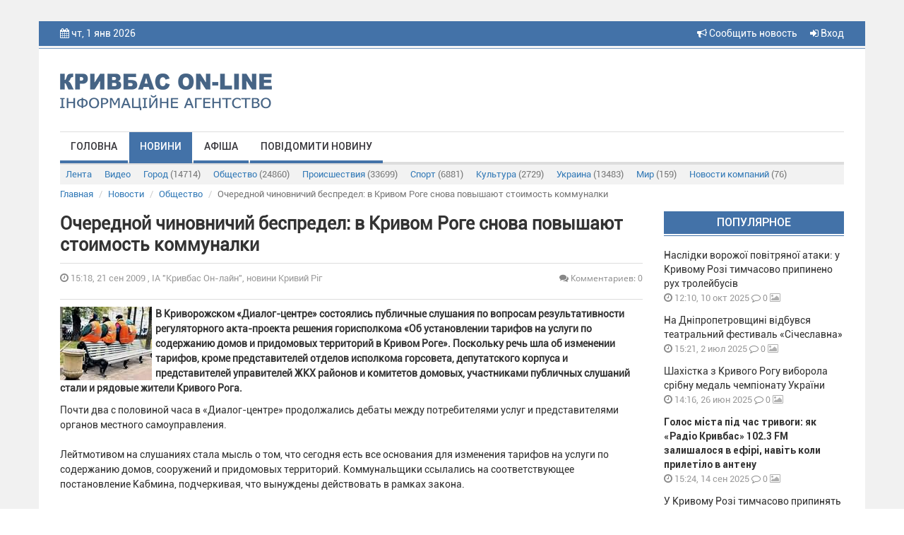

--- FILE ---
content_type: text/html; charset=UTF-8
request_url: https://krnews.ua/news/3076
body_size: 11090
content:
<!DOCTYPE html>
<html lang="ru">
<head>
    <meta charset="utf-8"/>
    <meta http-equiv="content-type" content="text/html; charset=utf-8">
    <title>Очередной чиновничий беспредел: в Кривом Роге снова повышают стоимость... - ІА &quot;Кривбас Он-лайн&quot;, новини Кривий Ріг</title>
    <meta name="description" content="В Криворожском «Диалог-центре» состоялись публичные слушания по вопросам результативности регуляторного акта-проекта решения горисполкома «Об установлении...">
    
    <meta name="image" content="https://krnews.ua/image/news/3076.jpg">
    
    <meta property="og:url" content="https://krnews.ua/news/3076">
    <meta property="og:title" content="Очередной чиновничий беспредел: в Кривом Роге снова повышают стоимость...">
    <meta property="og:description" content="В Криворожском «Диалог-центре» состоялись публичные слушания по вопросам результативности регуляторного акта-проекта решения горисполкома «Об установлении...">
    <meta property="og:type" content="website">
    <meta property="og:image" content="https://krnews.ua/image/news/3076.jpg">
    
    <meta property="twitter:card" content="summary">
    <meta property="twitter:site" content="@mysite">
    <meta property="twitter:title" content="Очередной чиновничий беспредел: в Кривом Роге снова повышают стоимость...">
    <meta property="twitter:description" content="В Криворожском «Диалог-центре» состоялись публичные слушания по вопросам результативности регуляторного акта-проекта решения горисполкома «Об установлении...">
    <meta property="twitter:creator" content="@mysite">
    <meta property="twitter:image:src" content="https://krnews.ua/image/news/3076.jpg">
    <meta property="twitter:domain" content="krnews.ua">
    
    <link rel="alternate" hreflang="ru" type="application/rss+xml" href="https://krnews.ua/rss/city.xml" title="Новости города">
    <meta name="image" content="https://krnews.ua/images/logotip.png">
    
                <link rel="image_src" href="https://krnews.ua/image/news/3076.jpg"/>
                <meta property="og:image:width" content="720"/>
        <meta property="og:image:height" content="378"/>
    



    <script type="application/ld+json">
    {
        "@context": "http://schema.org",
        "@type": "Article",
        "mainEntityOfPage": {
            "@type": "WebPage",
            "@id": "https://krnews.ua/news/3076"
        },
        "headline": "Очередной чиновничий беспредел: в Кривом Роге снова повышают стоимость коммуналки",
        "datePublished": "2009-09-21T15:18:09+03:00",
        "image": ["https://krnews.ua/image/news/3076.jpg"],
                    "description": "&lt;p&gt;&lt;strong&gt;&lt;a href=&quot;/index.php?option=com_content&amp;task=view&amp;id=6703&amp;Itemid=88&quot; title=&quot;&quot;&gt;&lt;img style=&quot;margin-right: 5px&quot; alt=&quot;Очередной чиновничий беспредел: в Кривом Роге снова повышают стоимость коммуналки&quot; title=&quot;Очередной чиновничий беспредел: в Кривом Роге снова повышают стоимость коммуналки&quot; src=&quot;/uploads/images/stories/ludi_profesii/dvornik_4.jpg&quot; width=&quot;130&quot; align=&quot;left&quot; border=&quot;0&quot; height=&quot;104&quot; /&gt;&lt;/a&gt;В Криворожском «Диалог-центре» состоялись публичные слушания по вопросам результативности регуляторного акта-проекта решения горисполкома «Об установлении тарифов на услуги по содержанию домов и придомовых территорий в Кривом Роге». Поскольку речь шла об изменении тарифов, кроме представителей отделов исполкома горсовета, депутатского корпуса и представителей управителей ЖКХ районов и комитетов домовых, участниками публичных слушаний стали и рядовые жители Кривого Рога.

&nbsp;&lt;/strong&gt;&lt;/p&gt;",
        "articleBody": "Почти два с половиной часа в «Диалог-центре» продолжались дебаты между потребителями услуг и представителями органов местного самоуправления. 
Лейтмотивом на слушаниях стала мысль о том, что сегодня есть все основания для изменения тарифов на услуги по содержанию домов, сооружений и придомовых территорий. Коммунальщики ссылались на соответствующее постановление Кабмина, подчеркивая, что вынуждены действовать в рамках закона. 
Уже с первых минут жители города негодовали, отметив, что о проведении этого мероприятия узнали случайно, со страниц одного из местных изданий. А должны были бы знать, ведь подобные вопросы рассматриваются не в таком зале, и не в таком составе. Для этого существуют в городе, например, Народные дома.
Первым слово взял главный коммунальщик города Виктор Горшенков. Он сразу обратил внимание на кропотливую работу, которая по его словам, в настоящее время проводится всеми службами ЖКХ города. 
По его данным в настоящее время в Кривом Роге насчитывается 5066 домов. По мнению Виктора Горшенкова, самым главным изменением, которое внесло постановление Кабмина, является то, что, формируя тарифы на услуги по содержанию домов и придомовых территорий, теперь нужно учитывать каждый из этих домов. 
То есть, необходимо в первую очередь обсудить тарифы на собраниях с жильцами домов, составить протоколы и так далее. По данным начальника управления ЖКХ исполкома горсовета, подобных собраний, с жильцами некоторых домов, проведено на сегодня 673. Эти слова вызвали возмущение среди собравшихся. Люди утверждали, что слышат о таких собраниях впервые, и что с их мнением никто не считается. 
Кроме того волну возмущения среди жителей города вызвали не только новые тарифы, но и сама работа коммунальщиков. Присутствующие не сдерживали эмоции и свои претензии выкрикивали наперебой. А касались они и того, сколько запросов в соответствующие контролирующие органы по тем или иным коммунальным вопросам, в настоящее время так и остаются без ответа.
А вот жительница одного из домов Жовтневого района вообще поразила. По ее словам, на многочисленные обращения к коммунальщикам по нескольким проблемам, получила в управлении ЖКХ города ответ, который ее обескуражил: в УЖКХ отписались, что ее претензии безосновательны, и вообще - она сама написала письмо-благодарность за работу, сделанную КЖП! 
Люди были возмущены и тем, что своим актом-решением об установлении тарифов коммунальщики Кривого Рога лишили потребителей прав. Дело в том, что разработчики выбросили из предыдущего регуляторного акта 7 пунктов, которые как раз и защищали права потребителей. Кроме того, нарушили еще несколько статей Конституции. 
Правозащитник Валерий Романов назвал несколько пунктов, которые говорят о нарушении криворожскими чиновниками в настоящее время действующего законодательства. 22 статья Конституции, пункт 3 отметил он, запрещает ухудшать то положение, которое есть теперь, принимая новые законы или нормативные акты. 
И если постановление Кабмина ухудшает это состояние, то криворожские чиновники, по его мнению, должны были бы встретиться с населением и другими контролирующими органами, и обсудить другие пути выхода из ситуации в рамках действующего законодательства.
Кроме того, нарушается закон о защите прав потребителей, о местном самоуправлении, говорит Валерий Романов, мотивируя это тем, что согласно конституционному праву, нельзя навязывать кому-либо те или иные услуги. 
(Напомним, что в Кривом Роге население в настоящее время платит за 13 ОБЯЗАТЕЛЬНЫХ коммунальных услуг.) К тому же, по словам Валерия Романова, 32 статья Конституции запрещает разглашать информацию об оплате человеком услуг. А существующая в настоящее время в городе система &quot;Новаком&quot; – чистое нарушение этого права.
На сторону населения встали и некоторые из депутатов, присутствовавшие на публичных слушаниях. Люди получают деньги за невыполненные работы, – сказал о работниках жилищно-эксплуатационных организаций один из депутатов. Мол, предоставляют счета к уплате, а вот перечень выполненных коммунальщиками работ получить практически невозможно. 
Возмущение людей вызывала и инициатива управителей, как разработчиков предыдущего проекта изменения тарифов, разделить некоторые из услуг, которые в настоящее время предоставляются коммунальными службами, на несколько. 
Например, в отдельную услугу они предложили вынести вывоз негабаритних отходов и жидких нечистот. Не меньший негатив вызывала и мысль о целесообразности сделать работу КЖП рентабельными до 12%. Последние говорят, деньги нужны не только на зарплату, но и на обновление, например, компьютеров. 
Заместитель городского головы по вопросам ЖКХ Григорий Вербицкий, который на протяжении двух часов не вмешивался в разговор, завершая обсуждение отметил, мол, все, что сегодня состоялось, имеет одну причину: принятый в 2005 году украинским парламентом закон &quot;О реформировании жилищно-коммунального хозяйства&quot;. Дескать, в настоящее время лишь начата процедура формирования тарифов. И основная задача, которая ставилась перед слушаниями достигнута, – все услышали о новом постановлении. А вот что касается изменения тарифов в сторону увеличения, то здесь Григорий Вербицкий был категоричен. Говорит повышения бояться не нужно – спасет субсидия. 
Дождавшись, когда стихнет недовольство среди собравшихся, господин Вербицкий продолжил, предварительно отметив, что эти несколько часов он с удовольствием провел бы в другом месте, чем выслушивать все эти разговоры. 
По его словам, в настоящее время существует государственная поддержка в виде субсидий. И если человек оформил субсидию, то последующий рост тарифов его не должен волновать. Разницу заплатит бюджет. 
Очевидно, не должно волновать криворожан и то, что субсидии могут оформить далеко не все из них, да и менее десяти гривен вряд ли спасут рядового жителя Кривого Рога от наращивания задолженности, а, следовательно, и лишения воды, тепла, а, возможно, даже и потери квартиры.


ИА &quot;Кривбасс On-Line&quot; г.Кривой Рог

&nbsp;",
        "publisher": {
            "@type": "Organization",
            "name": "Krnews.ua",
            "logo": {
                "@type": "ImageObject",
                "url": "https://krnews.ua/images/logotip.png",
                "width": 300,
                "height": 52
            }
        }
    }





    </script>

    <meta name="author" content="krnews.ua">
<script async src="//pagead2.googlesyndication.com/pagead/js/adsbygoogle.js"></script>
<script>
  (adsbygoogle = window.adsbygoogle || []).push({
    google_ad_client: "ca-pub-1890563934612700",
    enable_page_level_ads: true
  });
</script>
    <meta name="viewport" content="width=device-width, initial-scale=1"/>
    <link rel="stylesheet" href="https://krnews.ua/vendor/bootstrap/css/bootstrap.min.css">
    <link rel="stylesheet" href="https://krnews.ua/vendor/font-awesome/css/font-awesome.min.css">
    <link href="https://krnews.ua/css/style.css" rel="stylesheet">
    <link href="https://krnews.ua/css/media.css" rel="stylesheet">
    <link rel="stylesheet" href="https://krnews.ua/vendor/datepicker/css/datepicker.css">
        <script src="https://ajax.googleapis.com/ajax/libs/jquery/1.11.1/jquery.min.js"></script>
    <link href="https://cdnjs.cloudflare.com/ajax/libs/fotorama/4.6.4/fotorama.css" rel="stylesheet">
    <script src="https://cdnjs.cloudflare.com/ajax/libs/fotorama/4.6.4/fotorama.js"></script>
    
        <script type='text/javascript'
            src='//platform-api.sharethis.com/js/sharethis.js#property=5a80396bd4d59e0012e89790&amp;product=social-ab'
            async='async'></script>
    <script src="https://krnews.ua/vendor/bootstrap/js/bootstrap.min.js"></script>
    <!-- Google tag (gtag.js) -->

    <style>
        header {
            background-color: #4372A8;
        }

        .top_menu li a {
            border-bottom: 4px solid #4372A8;
        }

        .top_menu li a:hover {
            background-color: #4372A8;
        }

        .title_block {
            background-color: #4372A8;
            border-bottom: 1px solid #4372A8;
        }

        .img_top_news {
            background-color: #4372A8;
            box-shadow: 0px 1px 3px rgba(213, 213, 213, 0.75);
            -webkit-box-shadow: 0px 1px 3px rgba(213, 213, 213, 0.75);
            -moz-box-shadow: 0px 1px 3px rgba(213, 213, 213, 0.75);
        }

        .video_top_news {
            background-color: #4372A8;
            box-shadow: 0px 1px 3px rgba(213, 213, 213, 0.75);
            -webkit-box-shadow: 0px 1px 3px rgba(213, 213, 213, 0.75);
            -moz-box-shadow: 0px 1px 3px rgba(213, 213, 213, 0.75);
            display: table;
        }

        .line_big {
            background-color: #4372A8;
            border-bottom: 1px solid #4372A8;
        }

        .line_small {
            background-color: #4372A8;
            border-bottom: 1px solid #4372A8;
        }

        .box_img_news {
            background-color: #4372A8;
        }

        .section_footer {
            background-color: #4372A8;
            border-top: 1px solid #4372A8;
        }

        .title-comments {
            border-bottom: 4px solid #4372A8;
        }

        .top_menu li a.active {
            background-color: #4372A8;
        }

        .pagination > .active > a, .pagination > .active > a:focus, .pagination > .active > a:hover, .pagination > .active > span, .pagination > .active > span:focus, .pagination > .active > span:hover {
            background-color: #4372A8;
            border-color: #4372A8;
        }

        .btn-primary {
            background-color: #4372A8;
            border: 1px solid #4372A8;
        }

        .price-label {
            background: #4372A8;
        }

        .block_rights {
            background-color: #3d6a9e;
        }

        footer {
            background-color: #325986;
        }

        .block2_footer ul li a .fa {
            color: #376598






        }
    </style>
</head>
<body>




<div class="wrapper">
    <div class="wrapper2">
        <header>
            <div class="container">
                <div class="row">
                    <div class="col-md-6 col-sm-6 col-xs-5 hidden-xs">

                        <i class="fa fa-calendar"></i> чт, 1 янв 2026
                        <p class="weather hidden-xs">
                            
                        </p>
                        
                        

                    </div>

                    <div class="col-xs-4 visible-xs">  </div>

                    <div class="col-md-6 col-sm-6 col-xs-8 text-right">


                        <a href="https://krnews.ua/send-news" title="Сообщить новость" style="margin-right: 15px"> <i
                                    class="fa fa-bullhorn"
                                    aria-hidden="true"></i> Сообщить новость</a>


                                                    <a data-toggle="modal" data-target="#modal-login" href="#"><i class="fa fa-sign-in"
                                                                                          aria-hidden="true"></i>
                                Вход</a>
                                                
                    </div>
                </div>
            </div>
        </header>
        <section class="bg_logo">
            <div class="container">
                <div class="row">
                    
                                            <div class="col-md-4 col-sm-4">
                            <a href="https://krnews.ua">
                                <img class="logotip" src="https://krnews.ua/images/logotip.png"/>
                            </a>
                        </div>
                        <div class="col-md-8 col-sm-8 hidden-xs" style="padding-top: 15px">
                            
                        </div>
                    
                </div>
            </div>
            <div class="container">
                <div class="row">
                    <div class="col-md-12">
                        <div class="menu_bg">
                            <div class="navbar-header">
                                <button type="button" class="navbar-toggle" data-toggle="collapse"
                                        data-target="#bs-main-menu">
                                    <span class="sr-only">Toggle navigation</span>
                                    <span class="icon-bar"></span>
                                    <span class="icon-bar"></span>
                                    <span class="icon-bar"></span>
                                </button>

                            </div>
                            <div class="collapse navbar-collapse" id="bs-main-menu">
                                <ul class="top_menu nav navbar-nav">
                                                                            <li><a   href="https://krnews.ua">Головна</a></li>
                                                                            <li><a class="active"
                                                 href="https://krnews.ua/news">Новини</a></li>
                                                                            <li><a   href="https://krnews.ua/afisha">Афіша</a></li>
                                                                            <li><a   href="https://krnews.ua/send-news">Повідомити новину</a></li>
                                                                    </ul>
                            </div>
                            
                        </div>

                            <div class="sub-menu">
  <div class="navbar-header">
    <button type="button" class="navbar-toggle collapsed" data-toggle="collapse" data-target="#nav-category" aria-expanded="false">
      <span class="sr-only">Рубрики</span>
      <span class="icon-bar"></span>
      <span class="icon-bar"></span>
      <span class="icon-bar"></span>
    </button>
  </div>

  <div class="collapse navbar-collapse" id="nav-category">

    <ul class="nav nav-pills">
      <li   role="presentation"><a href="https://krnews.ua/news">Лента</a></li>
      <li   role="presentation"><a
          href="https://krnews.ua/news/video">Видео</a>
      </li>
              <li role="presentation" >
          <a href="https://krnews.ua/news/category/1">Город <span>(14714)</span></a>
        </li>
              <li role="presentation" >
          <a href="https://krnews.ua/news/category/2">Общество <span>(24860)</span></a>
        </li>
              <li role="presentation" >
          <a href="https://krnews.ua/news/category/3">Происшествия <span>(33699)</span></a>
        </li>
              <li role="presentation" >
          <a href="https://krnews.ua/news/category/4">Спорт <span>(6881)</span></a>
        </li>
              <li role="presentation" >
          <a href="https://krnews.ua/news/category/5">Культура <span>(2729)</span></a>
        </li>
              <li role="presentation" >
          <a href="https://krnews.ua/news/category/6">Украина <span>(13483)</span></a>
        </li>
              <li role="presentation" >
          <a href="https://krnews.ua/news/category/7">Мир <span>(159)</span></a>
        </li>
              <li role="presentation" >
          <a href="https://krnews.ua/news/category/10">Новости компаний <span>(76)</span></a>
        </li>
          </ul>


  </div>
</div>
                    </div>
                </div>
            </div>
        </section>
        <div id="content">
                <div class="container">
        <div class="row">

  <ol class="breadcrumb">
                  <li class="breadcrumb-item"><a href="https://krnews.ua">Главная</a></li>
                        <li class="breadcrumb-item"><a href="https://krnews.ua/news">Новости</a></li>
                        <li class="breadcrumb-item"><a href="https://krnews.ua/news/category/2">Общество</a></li>
                        <li class="breadcrumb-item active">Очередной чиновничий беспредел: в Кривом Роге снова повышают стоимость коммуналки</li>
            </ol>

</div>



        <div class="post-item">

            
            <div class="row">

                <div class="col-xs-12 col-lg-9 col-md-8">

                    


                    <h2 class="post-item__title">Очередной чиновничий беспредел: в Кривом Роге снова повышают стоимость коммуналки</h2>
                    <div class="date-and-cr">
                        <div class="row">

                            <div class="col-xs-6">
                <span class="time_news"> <i class="fa fa-clock-o"></i> 15:18,  21 сен 2009
                    , ІА &quot;Кривбас Он-лайн&quot;, новини Кривий Ріг</span>
                            </div>

                            <div class="col-xs-6 vote-news-comments">
                                
                                                                    <span title="Количество комментариев" class="comment_news"
                                          style="text-align: right"><a href="#comments"><i
                                                    class="fa fa-comments"></i>  Комментариев: 0</a></span>
                                                                
                            </div>
                        </div>
                    </div>

                    <div class="sharethis-inline-share-buttons hidden-xs"></div>

                                            <div class="short_text">
                                                            <b>
                                    <p>  <p><strong><a href="/index.php?option=com_content&amp;task=view&amp;id=6703&amp;Itemid=88" title=""><img style="margin-right: 5px" alt="Очередной чиновничий беспредел: в Кривом Роге снова повышают стоимость коммуналки" title="Очередной чиновничий беспредел: в Кривом Роге снова повышают стоимость коммуналки" src="/uploads/images/stories/ludi_profesii/dvornik_4.jpg" width="130" align="left" border="0" height="104" /></a>В Криворожском «Диалог-центре» состоялись публичные слушания по вопросам результативности регуляторного акта-проекта решения горисполкома «Об установлении тарифов на услуги по содержанию домов и придомовых территорий в Кривом Роге». Поскольку речь шла об изменении тарифов, кроме представителей отделов исполкома горсовета, депутатского корпуса и представителей управителей ЖКХ районов и комитетов домовых, участниками публичных слушаний стали и рядовые жители Кривого Рога.

&nbsp;</strong></p></p>

                                </b>
                            
                            <p>Почти два с половиной часа в «Диалог-центре» продолжались дебаты между потребителями услуг и представителями органов местного самоуправления. <br />
<br />Лейтмотивом на слушаниях стала мысль о том, что сегодня есть все основания для изменения тарифов на услуги по содержанию домов, сооружений и придомовых территорий. Коммунальщики ссылались на соответствующее постановление Кабмина, подчеркивая, что вынуждены действовать в рамках закона. <br />
<br />Уже с первых минут жители города негодовали, отметив, что о проведении этого мероприятия узнали случайно, со страниц одного из местных изданий. А должны были бы знать, ведь подобные вопросы рассматриваются не в таком зале, и не в таком составе. Для этого существуют в городе, например, Народные дома.<br />
<br />Первым слово взял главный коммунальщик города Виктор Горшенков. Он сразу обратил внимание на кропотливую работу, которая по его словам, в настоящее время проводится всеми службами ЖКХ города. <br />
<br />По его данным в настоящее время в Кривом Роге насчитывается 5066 домов. По мнению Виктора Горшенкова, самым главным изменением, которое внесло постановление Кабмина, является то, что, формируя тарифы на услуги по содержанию домов и придомовых территорий, теперь нужно учитывать каждый из этих домов. <br />
<br />То есть, необходимо в первую очередь обсудить тарифы на собраниях с жильцами домов, составить протоколы и так далее. По данным начальника управления ЖКХ исполкома горсовета, подобных собраний, с жильцами некоторых домов, проведено на сегодня 673. Эти слова вызвали возмущение среди собравшихся. Люди утверждали, что слышат о таких собраниях впервые, и что с их мнением никто не считается. <br />
<br />Кроме того волну возмущения среди жителей города вызвали не только новые тарифы, но и сама работа коммунальщиков. Присутствующие не сдерживали эмоции и свои претензии выкрикивали наперебой. А касались они и того, сколько запросов в соответствующие контролирующие органы по тем или иным коммунальным вопросам, в настоящее время так и остаются без ответа.<br />
<br />А вот жительница одного из домов Жовтневого района вообще поразила. По ее словам, на многочисленные обращения к коммунальщикам по нескольким проблемам, получила в управлении ЖКХ города ответ, который ее обескуражил: в УЖКХ отписались, что ее претензии безосновательны, и вообще - она сама написала письмо-благодарность за работу, сделанную КЖП! <br />
<br />Люди были возмущены и тем, что своим актом-решением об установлении тарифов коммунальщики Кривого Рога лишили потребителей прав. Дело в том, что разработчики выбросили из предыдущего регуляторного акта 7 пунктов, которые как раз и защищали права потребителей. Кроме того, нарушили еще несколько статей Конституции. <br />
<br />Правозащитник Валерий Романов назвал несколько пунктов, которые говорят о нарушении криворожскими чиновниками в настоящее время действующего законодательства. 22 статья Конституции, пункт 3 отметил он, запрещает ухудшать то положение, которое есть теперь, принимая новые законы или нормативные акты. <br />
<br />И если постановление Кабмина ухудшает это состояние, то криворожские чиновники, по его мнению, должны были бы встретиться с населением и другими контролирующими органами, и обсудить другие пути выхода из ситуации в рамках действующего законодательства.<br />
<br />Кроме того, нарушается закон о защите прав потребителей, о местном самоуправлении, говорит Валерий Романов, мотивируя это тем, что согласно конституционному праву, нельзя навязывать кому-либо те или иные услуги. <br />
<br />(Напомним, что в Кривом Роге население в настоящее время платит за 13 ОБЯЗАТЕЛЬНЫХ коммунальных услуг.) К тому же, по словам Валерия Романова, 32 статья Конституции запрещает разглашать информацию об оплате человеком услуг. А существующая в настоящее время в городе система &quot;Новаком&quot; – чистое нарушение этого права.<br />
<br />На сторону населения встали и некоторые из депутатов, присутствовавшие на публичных слушаниях. Люди получают деньги за невыполненные работы, – сказал о работниках жилищно-эксплуатационных организаций один из депутатов. Мол, предоставляют счета к уплате, а вот перечень выполненных коммунальщиками работ получить практически невозможно. <br />
<br />Возмущение людей вызывала и инициатива управителей, как разработчиков предыдущего проекта изменения тарифов, разделить некоторые из услуг, которые в настоящее время предоставляются коммунальными службами, на несколько. <br />
<br />Например, в отдельную услугу они предложили вынести вывоз негабаритних отходов и жидких нечистот. Не меньший негатив вызывала и мысль о целесообразности сделать работу КЖП рентабельными до 12%. Последние говорят, деньги нужны не только на зарплату, но и на обновление, например, компьютеров. <br />
<br />Заместитель городского головы по вопросам ЖКХ Григорий Вербицкий, который на протяжении двух часов не вмешивался в разговор, завершая обсуждение отметил, мол, все, что сегодня состоялось, имеет одну причину: принятый в 2005 году украинским парламентом закон &quot;О реформировании жилищно-коммунального хозяйства&quot;. Дескать, в настоящее время лишь начата процедура формирования тарифов. И основная задача, которая ставилась перед слушаниями достигнута, – все услышали о новом постановлении. А вот что касается изменения тарифов в сторону увеличения, то здесь Григорий Вербицкий был категоричен. Говорит повышения бояться не нужно – спасет субсидия. <br />
<br />Дождавшись, когда стихнет недовольство среди собравшихся, господин Вербицкий продолжил, предварительно отметив, что эти несколько часов он с удовольствием провел бы в другом месте, чем выслушивать все эти разговоры. <br />
<br />По его словам, в настоящее время существует государственная поддержка в виде субсидий. И если человек оформил субсидию, то последующий рост тарифов его не должен волновать. Разницу заплатит бюджет. <br />
<br />Очевидно, не должно волновать криворожан и то, что субсидии могут оформить далеко не все из них, да и менее десяти гривен вряд ли спасут рядового жителя Кривого Рога от наращивания задолженности, а, следовательно, и лишения воды, тепла, а, возможно, даже и потери квартиры.<br />
<br /><br />
</p>
<div align="right"><font size="1">ИА &quot;Кривбасс On-Line&quot; г.Кривой Рог</font>

&nbsp;</div>
                        </div>
                    
                    
                    
                    

                                                                        <div id="comments">
                                <div class="row">
    <div class="col-xs-12">
                <h4 class="title-comments">КОММЕНТАРИИ — 0</h4>

        
        <div class="row">
            <div class="col-md-12">
                <div class="blog-comment">
                    <hr/>
                    
                </div>
            </div>
        </div>
    </div>


</div>

<script>
    $(document).ready(function () {
        
        
    });


</script>                            </div>
                                                                

                    
                </div>

                <div class="col-xs-12  col-lg-3  col-md-4">
                    
                    <p class="title_block">Популярное</p>
                                            <div class="block_last_news">
  <p class="title_last_news  "><a
      href="https://krnews.ua/news/106511" title="Наслідки ворожої повітряної атаки: у Кривому Розі тимчасово припинено рух тролейбусів">Наслідки ворожої повітряної атаки: у Кривому Розі тимчасово припинено рух тролейбусів</a></p>
  <p class="time_news"><i class="fa fa-clock-o"></i> 12:10,  10 окт 2025</p>
  <p class="comment_news"><a href="https://krnews.ua/news/106511#comments"><i class="fa fa-comment-o"></i> 0</a></p>

  
  <p class="media_news">

    
          <i class="fa fa-image"></i>
    
  </p>


</div>                                            <div class="block_last_news">
  <p class="title_last_news  "><a
      href="https://krnews.ua/news/104594" title="На Дніпропетровщині відбувся театральний фестиваль «Січеславна»">На Дніпропетровщині відбувся театральний фестиваль «Січеславна»</a></p>
  <p class="time_news"><i class="fa fa-clock-o"></i> 15:21,  2 июл 2025</p>
  <p class="comment_news"><a href="https://krnews.ua/news/104594#comments"><i class="fa fa-comment-o"></i> 0</a></p>

  
  <p class="media_news">

    
          <i class="fa fa-image"></i>
    
  </p>


</div>                                            <div class="block_last_news">
  <p class="title_last_news  "><a
      href="https://krnews.ua/news/104468" title="Шахістка з Кривого Рогу виборола срібну медаль чемпіонату України">Шахістка з Кривого Рогу виборола срібну медаль чемпіонату України</a></p>
  <p class="time_news"><i class="fa fa-clock-o"></i> 14:16,  26 июн 2025</p>
  <p class="comment_news"><a href="https://krnews.ua/news/104468#comments"><i class="fa fa-comment-o"></i> 0</a></p>

  
  <p class="media_news">

    
          <i class="fa fa-image"></i>
    
  </p>


</div>                                            <div class="block_last_news">
  <p class="title_last_news   title_last_news_b  "><a
      href="https://krnews.ua/news/106000" title="Голос міста під час тривоги: як «Радіо Кривбас» 102.3 FM залишалося в ефірі, навіть коли прилетіло в антену">Голос міста під час тривоги: як «Радіо Кривбас» 102.3 FM залишалося в ефірі, навіть коли прилетіло в антену</a></p>
  <p class="time_news"><i class="fa fa-clock-o"></i> 15:24,  14 сен 2025</p>
  <p class="comment_news"><a href="https://krnews.ua/news/106000#comments"><i class="fa fa-comment-o"></i> 0</a></p>

  
  <p class="media_news">

    
          <i class="fa fa-image"></i>
    
  </p>


</div>                                            <div class="block_last_news">
  <p class="title_last_news  "><a
      href="https://krnews.ua/news/107780" title="У Кривому Розі тимчасово припинять газопостачання через ремонтні роботи">У Кривому Розі тимчасово припинять газопостачання через ремонтні роботи</a></p>
  <p class="time_news"><i class="fa fa-clock-o"></i> 13:00,  11 дек 2025</p>
  <p class="comment_news"><a href="https://krnews.ua/news/107780#comments"><i class="fa fa-comment-o"></i> 0</a></p>

  
  <p class="media_news">

    
          <i class="fa fa-image"></i>
    
  </p>


</div>                                            <div class="block_last_news">
  <p class="title_last_news   title_last_news_b  "><a
      href="https://krnews.ua/news/104591" title="Попри всі виклики воєнного часу Кривий Ріг продовжує створювати можливості для повноцінного відпочинку та оздоровлення дітей">Попри всі виклики воєнного часу Кривий Ріг продовжує створювати можливості для повноцінного відпочинку та оздоровлення дітей</a></p>
  <p class="time_news"><i class="fa fa-clock-o"></i> 09:54,  2 июл 2025</p>
  <p class="comment_news"><a href="https://krnews.ua/news/104591#comments"><i class="fa fa-comment-o"></i> 0</a></p>

  
  <p class="media_news">

    
          <i class="fa fa-image"></i>
    
  </p>


</div>                                            <div class="block_last_news">
  <p class="title_last_news  "><a
      href="https://krnews.ua/news/104375" title="Пекельна ніч видалася на Донеччині: внаслідок ворожих авіаударів 1 загиблий, 3 поранені, пошкоджено понад 40 об’єктів">Пекельна ніч видалася на Донеччині: внаслідок ворожих авіаударів 1 загиблий, 3 поранені, пошкоджено понад 40 об’єктів</a></p>
  <p class="time_news"><i class="fa fa-clock-o"></i> 10:20,  22 июн 2025</p>
  <p class="comment_news"><a href="https://krnews.ua/news/104375#comments"><i class="fa fa-comment-o"></i> 0</a></p>

  
  <p class="media_news">

    
          <i class="fa fa-image"></i>
    
  </p>


</div>                                        <div class="line_small"></div>

                    <div class="block_banner">
                        
                    </div>

                    <p class="title_block">Топ обсуждаемых</p>
                                            <div class="block_last_news">
  <p class="title_last_news  "><a
      href="https://krnews.ua/news/108081" title="З прифронтового Нікополя евакуювали багатодітну родину з сімома дітьми">З прифронтового Нікополя евакуювали багатодітну родину з сімома дітьми</a></p>
  <p class="time_news"><i class="fa fa-clock-o"></i> 07:07,  25 дек 2025</p>
  <p class="comment_news"><a href="https://krnews.ua/news/108081#comments"><i class="fa fa-comment-o"></i> 0</a></p>

  
  <p class="media_news">

    
          <i class="fa fa-image"></i>
    
  </p>


</div>                                            <div class="block_last_news">
  <p class="title_last_news  "><a
      href="https://krnews.ua/news/108083" title="У Нікополі невідомі запустили феєрверки: поліція встановлює причетних осіб">У Нікополі невідомі запустили феєрверки: поліція встановлює причетних осіб</a></p>
  <p class="time_news"><i class="fa fa-clock-o"></i> 08:28,  25 дек 2025</p>
  <p class="comment_news"><a href="https://krnews.ua/news/108083#comments"><i class="fa fa-comment-o"></i> 0</a></p>

  
  <p class="media_news">

    
          <i class="fa fa-image"></i>
    
  </p>


</div>                                            <div class="block_last_news">
  <p class="title_last_news  "><a
      href="https://krnews.ua/news/108084" title="Від серця до серця: криворізькі поліцейські завітали до дітей з різдвяними привітаннями">Від серця до серця: криворізькі поліцейські завітали до дітей з різдвяними привітаннями</a></p>
  <p class="time_news"><i class="fa fa-clock-o"></i> 09:24,  25 дек 2025</p>
  <p class="comment_news"><a href="https://krnews.ua/news/108084#comments"><i class="fa fa-comment-o"></i> 0</a></p>

  
  <p class="media_news">

    
          <i class="fa fa-image"></i>
    
  </p>


</div>                                            <div class="block_last_news">
  <p class="title_last_news   title_last_news_b  "><a
      href="https://krnews.ua/news/108085" title="Вночі оборонці неба знищили над Дніпропетровщиною 3 ворожих БпЛА">Вночі оборонці неба знищили над Дніпропетровщиною 3 ворожих БпЛА</a></p>
  <p class="time_news"><i class="fa fa-clock-o"></i> 07:44,  25 дек 2025</p>
  <p class="comment_news"><a href="https://krnews.ua/news/108085#comments"><i class="fa fa-comment-o"></i> 0</a></p>

  
  <p class="media_news">

    
          <i class="fa fa-image"></i>
    
  </p>


</div>                                            <div class="block_last_news">
  <p class="title_last_news  "><a
      href="https://krnews.ua/news/108086" title="Сьогодні у Кривому Розі буде гучно від виробничого вибуху: містян просять зберігати спокій">Сьогодні у Кривому Розі буде гучно від виробничого вибуху: містян просять зберігати спокій</a></p>
  <p class="time_news"><i class="fa fa-clock-o"></i> 11:12,  25 дек 2025</p>
  <p class="comment_news"><a href="https://krnews.ua/news/108086#comments"><i class="fa fa-comment-o"></i> 0</a></p>

  
  <p class="media_news">

    
          <i class="fa fa-image"></i>
    
  </p>


</div>                                        <div class="line_small"></div>

                    
                </div>
            </div>
        </div>
    </div>

        </div>
        <section class="section_footer">
            <div class="container">
                <div class="row">
                    <div class="col-md-6 col-md-push-3 col-sm-6 col-sm-push-3 colmd6">
                        <div class="block_banner_foot">
                            
                        </div>
                    </div>
                    <div class="col-md-3 col-md-pull-6 col-sm-3 col-sm-pull-6 col-xs-6 block1_footer">
                        <p class="t1_footer">Меню</p>
                        <ul>
                                                            <li><a href="https://krnews.ua">Головна</a></li>
                                                            <li><a href="https://krnews.ua/news">Новини</a></li>
                                                            <li><a href="https://krnews.ua/afisha">Афіша</a></li>
                                                            <li><a href="https://krnews.ua/send-news">Повідомити новину</a></li>
                                                    </ul>
                    </div>


                    <div class="col-md-3 col-sm-3 col-xs-6 block2_footer">
                        <p class="t1_footer">Мы в соц сетях:</p>
                        <ul>
                            <li><a target="_blank" href="https://www.facebook.com/krnews.ua"><i class="fa  fa-facebook"></i> <span>facebook</span></a></li>
                            <li><a target="_blank" href="https://www.youtube.com/user/krnewsonline/videos"><i
                                            class="fa fa-youtube"></i> <span>youtube</span></a>
                            </li>
                            <li><a href="https://t.me/krnews_ua"><i class="fa fa-twitter"></i> <span>telegram</span></a></li>
                        </ul>

                    </div>
                </div>
            </div>
            <div class="block_rights">
                <div class="container">
                    <div class="row">
                        <div class="col-md-12">

                            
                                                            <img class="logotip_footer pull-left" src="https://krnews.ua/images/logotip_footer.png"/>
                                <p class="media-body">Все права на материалы, размещенные на сайте krnews.ua, охраняются в
                                    соответствии с законодательством Украины. При
                                    использовании материалов сайта, прямая активная гиперссылка на Кривой Рог On-Line
                                    обязательна. Редакция может не разделять мнение
                                    авторов и не несет ответственности за авторские материалы.</p>
                                                    </div>
                    </div>
                </div>
            </div>
            <footer class="text-center">
                <p>
                    
                                            © 2009-2026 Кривбасс On-Line - оперативные новости города Кривой Рог
                    

                    <br><br>
                    <a style="color: rgba(255, 255, 255, 0.5); font-size: 13px;"
                       href="https://krnews.ua/content/privacy-policy">Политика конфиденциальности</a>
                </p>
                <div class="block_counter">

                </div>
            </footer>
        </section>
    </div>
</div>
<div class="modal fade" id="modal-login" tabindex="-1" role="dialog">
  <div class="modal-dialog  modal-sm" role="document">
    <div class="modal-content ">
      <div class="modal-header">
        <button type="button" class="close" data-dismiss="modal" aria-label="Close"><span aria-hidden="true">&times;</span></button>
        <h3 class="modal-title" id="myModalLabel">Авторизация</h3>
      </div>
      <div class="modal-body">


        <form method="post" id="loginForm" action="https://krnews.ua/login">
          <input type="hidden" name="_token" value="KC63GYOZ1tXQv88sRMoWJDxnj43k1kcLZiY5z9il">
          <div class="row">
            <div class="col-xs-12">
              <div class="form-group" id="loginForm__email">
                <input type="email" name="email" class="form-control" placeholder="Email / Логин">
              </div>
            </div>
            <div class="col-xs-12">
              <div class="form-group" id="loginForm__password">
                <input type="password" name="password" class="form-control" placeholder="Пароль">
              </div>
            </div>
          </div>


          <div class="row">
            <div class="col-xs-12">
              <button type="submit" class="btn btn-primary   btn-block">Войти</button>
            </div>
          </div>

          <div class="row">
            <div class="col-xs-6">
              <div class="checkbox">
                <label>
                  <input type="checkbox"> Запомнить меня
                </label>
              </div>
            </div>
            <div class="col-xs-6 ">

            

            </div>
          </div>
        </form>

        <div class="section-title">или</div>
        <div class="facebook-login">
          <a href="#" class="btn-facebook"><img src="/images/facebook-reg.png" alt=""></a>
        </div>
        <div class="modal-registration-href modal-inner">
          Ещё не зарегистрированы?
          <br> <a class="btn-block" data-toggle="modal" data-dismiss="modal" href="#" data-target="#modal-registration">Регистрация</a>
          <br>
          <a target="_blank" style="color: #333" href="https://krnews.ua/content/privacy-policy">Политика конфиденциальности </a>
        </div>

      </div>
    </div>
  </div>
</div>


<div class="modal fade" id="modal-registration" tabindex="-1" role="dialog">
  <div class="modal-dialog  modal-sm" role="document">
    <div class="modal-content ">
      <div class="modal-header">
        <button type="button" class="close" data-dismiss="modal" aria-label="Close"><span aria-hidden="true">&times;</span></button>
        <h3 class="modal-title" id="myModalLabel">Регистрация</h3>
      </div>
      <div class="modal-body">

        <p style="text-align: center">
          Зарегистрируйтесь на сайте и используйте все возможности
        </p>
        <form method="post" id="registerForm" action="https://krnews.ua/register">
          <input type="hidden" name="_token" value="KC63GYOZ1tXQv88sRMoWJDxnj43k1kcLZiY5z9il">

          <div class="row">

            <div class="col-xs-12">
              <div class="form-group" id="registerForm__email">
                <input type="email" name="email" class="form-control" placeholder="Укажите Ваш Email">

              </div>
            </div>

            <div class="col-xs-12">
              <div class="form-group" id="registerForm__name">
                <input type="text" name="name" id="name" class="form-control" placeholder="Логин">
              </div>
            </div>

            <div class="col-xs-12">
              <div class="form-group" id="registerForm__password">
                <input type="password" name="password" id="password" class="form-control" placeholder="Пароль">
              </div>
            </div>


            <div class="col-xs-12">
              <div class="form-group">
                <input id="password-confirm" type="password" class="form-control" placeholder="Подтвердите пароль" name="password_confirmation">
              </div>
            </div>

            

          </div>


          <div class="row">
            <div class="col-xs-12">
              <button type="submit" class="btn btn-primary   btn-block">Продолжить</button>
            </div>
          </div>

        </form>

         <div class="section-title" style="margin-top: 20px">или</div>

        <div class="facebook-login">
          <a href="#" class="btn-facebook"><img src="/images/facebook-reg.png" alt=""></a>
        </div>


        <div class="modal-registration-href modal-inner">
          Уже зарегистрированы? <br> <a href="#" class="btn-block" data-toggle="modal" data-target="#modal-login" data-dismiss="modal">Вход</a>
          <br>
          <a target="_blank" style="color: #333" href="https://krnews.ua/content/privacy-policy">Политика конфиденциальности </a>
        </div>

      </div>
    </div>
  </div>
</div>

<div class="modal fade" id="modal-forgot" tabindex="-1" role="dialog">
  <div class="modal-dialog  modal-sm" role="document">
    <div class="modal-content ">
      <div class="modal-header">
        <button type="button" class="close" data-dismiss="modal" aria-label="Close"><span aria-hidden="true">&times;</span></button>
      <h3 class="modal-title" id="myModalLabel">Забыли пароль?</h3>
      </div>
      <div class="modal-body">

        <p style="text-align: center">
          Введите E-mail и вы получите письмо со ссылкой для создания нового пароля
        </p>
        <form method="post" action="https://krnews.ua/forgot">
          <input type="hidden" name="_token" value="KC63GYOZ1tXQv88sRMoWJDxnj43k1kcLZiY5z9il">

          <div class="row">
            <div class="col-xs-12">
              <div class="form-group">
                <input type="email" required name="email" class="form-control" id="exampleInputEmail1" placeholder="Укажите Ваш Email">
              </div>
            </div>
          </div>


          <div class="row">
            <div class="col-xs-12">
              <button type="submit" class="btn btn-primary   btn-block">Отправить</button>
            </div>
          </div>

        </form>


        <div class="modal-registration-href modal-inner">
          <a href="#" class="btn-block" data-toggle="modal" data-target="#modal-login" data-dismiss="modal">Вернуться к авторизации</a>
        </div>

      </div>
    </div>
  </div>
</div>

<script>
    $(function () {

        var signinWin;
        $('.btn-facebook').click(function () {
            signinWin = window.open("https://krnews.ua/auth/facebook", "Вход", "toolbar=0,scrollbars=0,status=0,resizable=0,location=0,menuBar=0,left=" + 500 + ",top=" + 200);
            signinWin.focus();
            return false;
        });


        $('#registerForm').submit(function () {

            $("span.help-block").remove();
            $(".form-group").removeClass('has-error');

            $.ajax({
                url: $(this).attr('action'),
                data: $(this).serialize(),
                type: 'POST',
                dataType: 'json',
                success: function (data) {
                    if (data.status == 'ok') {
                        window.location.reload();
                    }
                },
                error: function (data) {
                    $.each(data.responseJSON.errors, function (index, value) {
                        var selector = "#registerForm__" + index;

                        $(selector + ' input').after('<span class="help-block">' + value + '</span>');
                        $(selector).addClass("has-error")
                    });
                }
            });
            return false;
        });

        $('#loginForm').submit(function () {
            $("span.help-block").remove();
            $(".form-group").removeClass('has-error');
            $.ajax({
                url: $(this).attr('action'),
                data: $(this).serialize(),
                type: 'POST',
                dataType: 'json',
                success: function (data) {
                    if (data.status == 'ok') {
                      /*  window.location.href = data.redirect_url*/
                        window.location.reload();
                    }
                },
                error: function (data) {
                    if (data.status === 422) {
                        $.each(data.responseJSON.errors, function (index, value) {
                            var selector = "#loginForm__" + index;
                            $(selector + ' input').after('<span class="help-block">' + value + '</span>');
                            $(selector).addClass("has-error")
                        });
                    }
                }
            });
            return false;
        });

    });


</script>
</body>
</html>


--- FILE ---
content_type: text/html; charset=utf-8
request_url: https://www.google.com/recaptcha/api2/aframe
body_size: 266
content:
<!DOCTYPE HTML><html><head><meta http-equiv="content-type" content="text/html; charset=UTF-8"></head><body><script nonce="O-0_BsgR1sbDkgaH3HQxqg">/** Anti-fraud and anti-abuse applications only. See google.com/recaptcha */ try{var clients={'sodar':'https://pagead2.googlesyndication.com/pagead/sodar?'};window.addEventListener("message",function(a){try{if(a.source===window.parent){var b=JSON.parse(a.data);var c=clients[b['id']];if(c){var d=document.createElement('img');d.src=c+b['params']+'&rc='+(localStorage.getItem("rc::a")?sessionStorage.getItem("rc::b"):"");window.document.body.appendChild(d);sessionStorage.setItem("rc::e",parseInt(sessionStorage.getItem("rc::e")||0)+1);localStorage.setItem("rc::h",'1767285562138');}}}catch(b){}});window.parent.postMessage("_grecaptcha_ready", "*");}catch(b){}</script></body></html>

--- FILE ---
content_type: text/css
request_url: https://krnews.ua/css/media.css
body_size: 1239
content:
@media only screen and (max-width: 1200px) {
    .logotip {
        margin-top: 15px;
    }

    .media_news {
        margin-left: 0;
    }

    .block_last_news p {
        margin-bottom: 3px;
    }

    .main {
        padding-bottom: 20px;
    }

    .logotip_footer {
        margin-top: 20px;
    }
}

@media only screen and (max-width: 992px) {
    .authorization {
        padding-left: 3px;
        padding-right: 3px;
    }
    .news   .time_news, .news   .watched_news {
        margin-bottom: -10px;
        padding-bottom: -10px;
    }

    .time_news {
        position: inherit;
        bottom: 0;
    }
    .wrapper2 .container {
        padding: 0 15px;
    }


    .date {
        padding-right: 5px;
    }

    .weather, .course {
        padding-left: 5px;
        padding-right: 5px;
    }

    .search {
        padding-left: 10px;
    }

    .all_sections {
        padding-right: 10px;
    }

    .top_menu li a {
        padding: 10px;
        margin-right: 0px;
    }

    .row_news {
        text-align: center;
    }

    .block_banner {
        text-align: center;
    }

    .t1_footer {
        margin-top: 15px;
    }
}

@media only screen and (max-width: 992px) {
    .mar-r-n > a > img {
        margin-bottom: 15px;
    }

    .watched_news {
        margin-left: 0px;
    }

}

@media only screen and (max-width: 767px) {



    .vote-news-comments{
        text-align: left;
    }

    img.news-main-image{
        text-align: center;
        float: none;
        width: 100%;
    }

    .post-item__title {
        font-size: 22px;
        line-height: 30px;
        font-weight: 700;
        border-bottom: 0px solid #dddddd;
        padding-bottom: 0px;
        margin-bottom: 0;
        margin-top: 0px;
    }

    .navbar-toggle{
        width: 100%;
    }
    .mar-r-n {
        margin-right: 15px;
        padding-right: 15px;
    }

    .nav-pills li {
        width: 100%;
    }

    .sub-menu {
        height: 47px;
    }

    .menu_bg {
        margin-top: 0px;
        border-bottom: 4px solid #DDDDDD;
        border-top: 1px solid #dddddd;
        position: relative;
    }

    .wrapper {
        background-image: none;

        background-repeat: no-repeat;
        background-attachment: fixed;
        background-position: top center;
        height: auto;
        background-color: #f1f1f1;
        padding-top: 30px;
    }

    .watched_news {
        margin-left: 15px;
        display: inline-block;
    }

    .news-info .col-r {
        text-align: left;
    }

    .item__title {
        margin-bottom: 0;
        padding-bottom: 0;
    }

    .comment_news {
        margin-left: 0px;
    }

    .mar-r-n > a > img {
        margin-bottom: 15px;
    }

    .news-main {
        line-height: 1.2em;
        height: inherit;
    }

    .row_news {
        margin-bottom: 0px;
    }

    .comment_news a {
        font-size: 13px !important;
    }

    .mar_b {
        margin-bottom: 15px;
    }

    .block_last_news a {
        font-size: 16px;
    }

    .main {
        margin-top: 0px;
    }

    .title_news {
        margin-bottom: 0px;
    }

    .title_news a {
        font-size: 16px;
        color: #333333;
    }

    .time_news {

    }

    .news-main-v {
        line-height: 1.2em;
        height: inherit;
        margin-bottom: 0px;
    }

    .navbar-toggle .icon-bar {
        border: 1px solid #4372a8;
    }

    .navbar-toggle {
        float: left;
        margin: 4px 0 0 10px;
    }

    .navbar-nav {
        /*margin: 7.5px 10px;*/
        margin: 0px;
    }

    .navbar-collapse {
        background-color: #fff;
        padding: 0;
        position: relative;
        z-index: 100;
    }

    /*
        .top_menu li a {
            padding: 7px 10px;
        }
    */
    .bg_logo {
        padding: 15px 0;
        padding-bottom:10px;
    }

    .news   .time_news, .news   .watched_news {
        margin-bottom: -10px;
        padding-bottom: -10px;
    }


    .bg_banner_top {
        height: auto;
        padding: 15px;
    }

    .wrapper {
        padding-top: 0px;
    }

    .weather, .course, .figure_header {
        display: none;
    }

    .logotip {
        display: block;
        margin: 0 auto 15px;
        max-width: 250px;
    }

    .title_top_news {
        margin-bottom: 10px;
        margin-top: 15px;
    }

    .line_big {
        margin: 15px 0;
    }

    .block_banner_foot {
        text-align: center;
    }

    .logotip_footer {
        display: block;
        float: none !important;
        margin: 0 auto;
        max-width: 160px;
    }

    .block_rights p {
        border-left: 0 none;
        margin-top: 10px;
        padding: 10px 0 0;
        text-align: center;
    }

    footer p {
        font-size: 12px;
    }

    .block_counter {
        margin-top: 5px;
        position: static;
        right: 30px;
        top: 4px;
    }

    footer {
        padding: 6px 0;
    }

    .news-heading {
        font-size: 16px;
    }

    .post-item__title {
        font-size: 20px;
        line-height: 30px;
    }

    a.catalog-heading {
        margin-top: 20px;
    }

    a.item-category-link {
        margin-bottom: 10px;
    }

    .time_news {
        position: inherit;
        bottom: 0;
    }
}

@media only screen and (max-width: 550px) {
    .title_top_news a {
        font-size: 18px;
    }

    .title_top_news {
        margin-bottom: 5px;
        margin-top: 7px;
    }

    .main .col-xs-6 {
        float: none !important;
        margin: 0 auto 15px;
        max-width: 350px;
        width: 100%;
    }

    .title_news {
        margin-bottom: 5px;
        margin-top: 6px;
    }

    .row_news {
        margin-bottom: 0;
    }

    .col-xs-6 {
        width: 100%;
    }

    .section_footer .col-xs-6 {
        width: 50%;
    }

}

@media only screen and (max-width: 460px) {
    .date img, .figure_header2 {
        display: none;
    }

    .authorization {
        display: block;
        margin-bottom: 2px;
        padding-left: 0;
        padding-right: 0;
    }

    header {
        height: auto;
        padding: 2px 0;
    }
}

